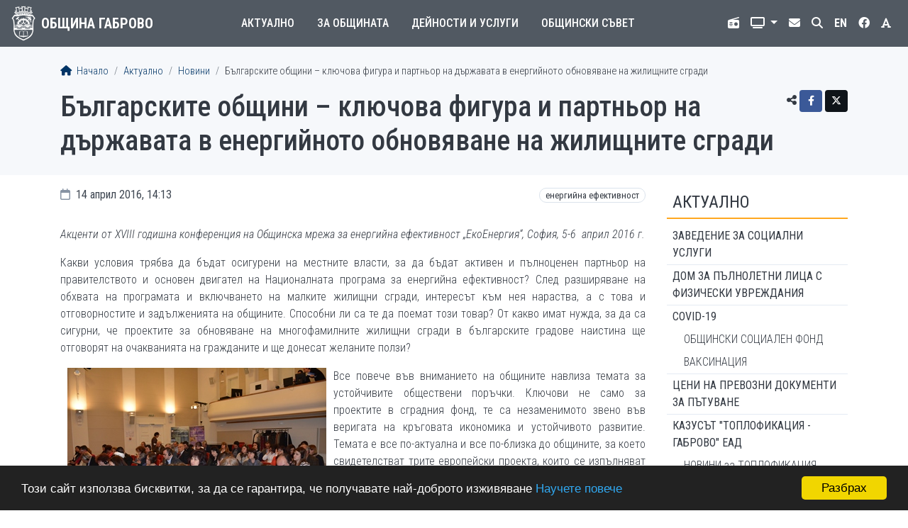

--- FILE ---
content_type: text/html; charset=UTF-8
request_url: https://gabrovo.bg/bg/news-article/4979
body_size: 47900
content:
<!DOCTYPE html>
<html lang="bg">
<head>
	<title>Българските общини – ключова фигура и партньор на държавата в енергийното обновяване на жилищните сгради | Община Габрово</title>
	<meta charset="utf-8">
<meta name="viewport" content="width=device-width, initial-scale=1, shrink-to-fit=no">
<meta http-equiv="X-UA-Compatible" content="IE=edge">
<link rel="apple-touch-icon" sizes="180x180" href="/img/icon/apple-touch-icon.png">
<link rel="icon" type="image/png" sizes="32x32" href="/img/icon/favicon-32x32.png">
<link rel="icon" type="image/png" sizes="16x16" href="/img/icon/favicon-16x16.png">
<link rel="manifest" href="/site.webmanifest">
	<meta property="fb:app_id" content="302184056577324"> 
	<meta property="og:type" content="article"> 
	<meta property="og:url" content="https://gabrovo.bg/bg/news-article/4979"> 
	<meta property="og:title" content="Българските общини – ключова фигура и партньор на държавата в енергийното обновяване на жилищните сгради">
				<meta property="og:image" content="https://gabrovo.bg/cache/images/news/2016/04/600x315c/EcoEnergy_conference_2016_1.jpg">
		<meta name="twitter:card" content="summary_large_image">
	<meta name="twitter:title" content="Българските общини – ключова фигура и партньор на държавата в енергийното обновяване на жилищните сгради">
			<meta name="twitter:image:src" content="https://gabrovo.bg/cache/images/news/2016/04/600x315c/EcoEnergy_conference_2016_1.jpg">
			<link rel="stylesheet" href="https://cdn.jsdelivr.net/npm/bootstrap@4.6.1/dist/css/bootstrap.min.css" integrity="sha384-zCbKRCUGaJDkqS1kPbPd7TveP5iyJE0EjAuZQTgFLD2ylzuqKfdKlfG/eSrtxUkn" crossorigin="anonymous">
<link rel="stylesheet" href="https://cdnjs.cloudflare.com/ajax/libs/font-awesome/6.4.2/css/all.min.css" integrity="sha512-z3gLpd7yknf1YoNbCzqRKc4qyor8gaKU1qmn+CShxbuBusANI9QpRohGBreCFkKxLhei6S9CQXFEbbKuqLg0DA==" crossorigin="anonymous" referrerpolicy="no-referrer">
<link rel="stylesheet" href="https://cdnjs.cloudflare.com/ajax/libs/font-awesome/6.4.2/css/v4-shims.min.css" integrity="sha512-fWfO/7eGDprvp7/UATnfhpPDgF33fetj94tDv9q0z/WN4PDYiTP97+QcV1QWgpbkb+rUp76g6glID5mdf/K+SQ==" crossorigin="anonymous" referrerpolicy="no-referrer">
<link rel="stylesheet" type="text/css" href="https://cdnjs.cloudflare.com/ajax/libs/animate.css/3.5.2/animate.css">
<link rel="stylesheet" type="text/css" href="/ccss/0e0101bd0b483b90be65c2fed96fcdc0.css"/>	<script async src="https://www.googletagmanager.com/gtag/js?id=UA-114620725-1"></script>
<script>window.dataLayer=window.dataLayer||[];function gtag(){dataLayer.push(arguments);}gtag('js', new Date());gtag('config','UA-114620725-1');</script>
</head>
<body class="news view">
	<header>
	<nav class="navbar navbar-expand-lg navbar-dark">
		<a href="/bg" class="navbar-brand">
	<img src="/img/logo/logo-w.png" alt="Герб">
	<span>Община Габрово</span>
</a>
		<button class="navbar-toggler" data-toggle="collapse" data-target="#navbar-menu" aria-controls="navbar-menu" aria-expanded="false" aria-label="Toggle menu">
	<span class="navbar-toggler-icon"></span>
</button>
		<div class="collapse navbar-collapse" id="navbar-menu">
				<ul class="navbar-nav main-menu">
					<li class="nav-item dropdown">
				<a href="#" class="nav-link dropdown-toggle" id="main-menu-dropdown-8" data-toggle="dropdown" aria-expanded="false">
					Актуално				</a>
				<div class="dropdown-menu" aria-labelledby="main-menu-dropdown-8">
					<div class="container-lg">
																				<div class="row">
																	<div class="col-lg-4">
										<div class="border-bottom"></div>
										<a href="/bg/page/1407" class="dropdown-item">COVID-19</a><a href="/bg/page/1450" class="dropdown-item">ИЗБИРАМ ГАБРОВО!</a><a href="/bg/news" class="dropdown-item">Новини</a><a href="/bg/calendar" class="dropdown-item">Календар</a><a href="/bg/notices/1" class="dropdown-item">Обяви</a><a href="/bg/page/519" class="dropdown-item">Профил на купувача</a><a href="/bg/page/514" class="dropdown-item">Публични обсъждания и дискусии</a></div>
																	<div class="col-lg-4">
										<div class="border-bottom"></div>
										<a href="/bg/notices/2" class="dropdown-item">Търгове и конкурси</a><a href="/bg/notices/5" class="dropdown-item">Обяви по ЗУТ</a><a href="/bg/news/tag/repairs" class="dropdown-item">Ремонтни дейности</a><a href="/bg/page/147" class="dropdown-item">Енергийна ефективност</a><a href="/bg/polls" class="dropdown-item">Анкети</a><a href="/bg/page/65" class="dropdown-item">Кариера</a><a href="http://weather.gabrovo.bg/bg/" class="dropdown-item">Времето</a></div>
																	<div class="col-lg-4">
										<div class="border-bottom"></div>
										<a href="/bg/page/1285" class="dropdown-item">WEB Камери</a><a href="/bg/page/1348" class="dropdown-item">Часът на Габрово</a><a href="/bg/page/1451" class="dropdown-item">ПРЕБРОЯВАНЕ 2021</a><a href="/bg/page/1513" class="dropdown-item">Хуманитарна подкрепа</a><a href="/bg/page/1627" class="dropdown-item">Управление при кризи, обществен ред и сигурност</a></div>
															</div>
											</div>
				</div>
			</li>
					<li class="nav-item dropdown">
				<a href="#" class="nav-link dropdown-toggle" id="main-menu-dropdown-1" data-toggle="dropdown" aria-expanded="false">
					За общината				</a>
				<div class="dropdown-menu" aria-labelledby="main-menu-dropdown-1">
					<div class="container-lg">
													<div class="row">
																	<div class="col-lg-4"><a href="/bg/page/16" class="dropdown-heading border-bottom">КMET</a><a href="/bg/page/43" class="dropdown-item">Правомощия</a><a href="/bg/page/261" class="dropdown-item">Заповеди</a><a href="/bg/page/160" class="dropdown-item">Приемни дни</a><a href="/bg/page/256" class="dropdown-item">Годишни отчети на кмета</a><a href="/bg/page/44" class="dropdown-item">Галерия на кметовете</a></div>
																	<div class="col-lg-4"><a href="/bg/administration" class="dropdown-heading border-bottom">АДМИНИСТРАЦИЯ</a><a href="/bg/page/537" class="dropdown-item">Стратегически документи</a><a href="/bg/page/1533" class="dropdown-item">ЗПК</a><a href="/bg/page/1307" class="dropdown-item">РЕГИСТРИ</a><a href="/bg/page/47" class="dropdown-item">Устройствен правилник</a><a href="/bg/page/259" class="dropdown-item">Цели</a><a href="/bg/page/51" class="dropdown-item">ПЛАН ЗА ИНТЕГРИРАНО РАЗВИТИЕ НА ОБЩИНАТА</a><a href="/bg/page/197" class="dropdown-item">Политики</a></div>
																	<div class="col-lg-4"><a href="/bg/page/21" class="dropdown-heading border-bottom">ПОЛЕЗНА ИНФОРМАЦИЯ</a><a href="/bg/page/22" class="dropdown-item">История</a><a href="/bg/page/1192" class="dropdown-item">Социално-икономически профил</a><a href="/bg/page/42" class="dropdown-item">Побратимени градове</a><a href="/bg/page/37" class="dropdown-item">Знаете ли, че...</a><a href="/bg/page/40" class="dropdown-item">Фотогалерия</a><a href="/bg/page/1351" class="dropdown-item">Политика лични данни</a></div>
															</div>
											</div>
				</div>
			</li>
					<li class="nav-item dropdown">
				<a href="#" class="nav-link dropdown-toggle" id="main-menu-dropdown-9" data-toggle="dropdown" aria-expanded="false">
					Дейности и услуги				</a>
				<div class="dropdown-menu" aria-labelledby="main-menu-dropdown-9">
					<div class="container-lg">
																				<div class="row">
																	<div class="col-lg-4">
										<div class="border-bottom"></div>
										<a href="/bg/page/577" class="dropdown-item">Административно обслужване</a><a href="/bg/page/187" class="dropdown-item">Достъп до обществена информация</a><a href="/bg/page/1080" class="dropdown-item">Географско информационна система</a><a href="/bg/page/251" class="dropdown-item">E-услуги</a><a href="/bg/page/52" class="dropdown-item">Бюджет и финанси</a><a href="/bg/page/115" class="dropdown-item">Местни данъци и такси</a><a href="/bg/page/29" class="dropdown-item">Общинска собственост</a><a href="/bg/page/30" class="dropdown-item">Култура</a></div>
																	<div class="col-lg-4">
										<div class="border-bottom"></div>
										<a href="/bg/page/489" class="dropdown-item">Туризъм</a><a href="/bg/page/27" class="dropdown-item">Образование</a><a href="/bg/page/410" class="dropdown-item">Младежки дейности</a><a href="/bg/page/173" class="dropdown-item">Здравеопазване</a><a href="/bg/page/138" class="dropdown-item">Социални дейности</a><a href="/bg/page/286" class="dropdown-item">Спорт</a><a href="/bg/page/482" class="dropdown-item">Център за работа с доброволци</a><a href="/bg/page/539" class="dropdown-item">Устройство на територията, инфраструктура и екология</a></div>
																	<div class="col-lg-4">
										<div class="border-bottom"></div>
										<a href="/bg/page/169" class="dropdown-item">Етажна собственост</a><a href="/bg/page/74" class="dropdown-item">Транспорт</a><a href="/bg/page/1084" class="dropdown-item">Проекти и програми</a><a href="/bg/page/554" class="dropdown-item">Областен информационен център</a><a href="/bg/page/464" class="dropdown-item">Общински дружества, предприятия и звена</a><a href="/bg/page/263" class="dropdown-item">Общински инспекторат</a></div>
															</div>
											</div>
				</div>
			</li>
					<li class="nav-item dropdown">
				<a href="#" class="nav-link dropdown-toggle" id="main-menu-dropdown-10" data-toggle="dropdown" aria-expanded="false">
					Общински съвет				</a>
				<div class="dropdown-menu" aria-labelledby="main-menu-dropdown-10">
					<div class="container-lg">
																				<div class="row">
																	<div class="col-lg-4">
										<div class="border-bottom"></div>
										<a href="/bg/news/tag/council" class="dropdown-item">Новини</a><a href="/bg/page/56" class="dropdown-item">Правилник</a><a href="/bg/page/55" class="dropdown-item">Ръководство</a><a href="/bg/page/1634" class="dropdown-item">Групи в Общински съвет</a></div>
																	<div class="col-lg-4">
										<div class="border-bottom"></div>
										<a href="/bg/page/1731" class="dropdown-item">Комисии</a><a href="/bg/page/1728" class="dropdown-item">Заседания</a><a href="/bg/page/274" class="dropdown-item">Решения</a><a href="/bg/page/61" class="dropdown-item">Наредби, правилници, съдебни решения, други актове</a></div>
																	<div class="col-lg-4">
										<div class="border-bottom"></div>
										<a href="/bg/page/60" class="dropdown-item">Проекти на нормативни и други актове</a><a href="/bg/page/1739" class="dropdown-item">Регистри и отчети</a><a href="/bg/search/council" class="dropdown-item">Търсене в Общински съвет</a><a href="/bg/page/1734" class="dropdown-item">Приемен ден</a></div>
															</div>
											</div>
				</div>
			</li>
			</ul>
				<ul class="navbar-nav top-menu">
	<li class="nav-item">
		<a href="/bg/page/1348" class="nav-link" title="Municipality Radio">
			<i class="fa-solid fa-radio"></i> <span>Общинско радио</span>
		</a>
	</li>
	<li class="nav-item dropdown">
		<a href="#" class="nav-link dropdown-toggle" id="top-menu-dropdown-tv" title="Излъчване на живо" data-toggle="dropdown" aria-expanded="false">
			<i class="fa-solid fa-tv"></i> <span>Излъчване на живо</span>
		</a>
		<div class="dropdown-menu" aria-labelledby="top-menu-dropdown-tv">
			<a href="/cameras/cameras.html" class="dropdown-item" target="_blank">Общински съвет</a>
			<a href="/cameras/zalaV.html" class="dropdown-item" target="_blank">Зала Възраждане</a>
			<a href="/cameras/sportnaZala.html" class="dropdown-item" target="_blank">Спортна Зала</a>
			<a href="/cameras/Karnaval-cameras.html" class="dropdown-item" target="_blank">Карнавал</a>
		</div>
	</li>
	<li class="nav-item"><a href="/bg/contact" class="nav-link"><i class="fas fa-envelope"></i><span>Контакт</span></a></li>
	<li class="nav-item"><a href="/bg/search" class="nav-link"><i class="fa-solid fa-search"></i><span>Търсене</span></a></li>
	<li class="nav-item">
		<a href="#" class="nav-link lang" title="English. Under construction!">
			<strong>EN</strong> <span>English</span>
		</a>
	</li>
	<li class="nav-item fb">
		<a href="https://www.facebook.com/GabrovoMunicipality" class="nav-link" title="Facebook" target="_blank">
			<i class="fa-brands fa-facebook"></i> <span>Facebook</span>
		</a>
	</li>
	<li class="nav-item">
		<a href="#" class="nav-link" id="high-contrast" title="Висок контраст">
			<i class="fa-solid fa-font"></i> <span>Висок контраст</span>
		</a>
	</li>
</ul>
		</div>
	</nav>
	</header>
	<main>
	<div class="page-header">
	<div class="container">
		<nav aria-label="breadcrumb">
	<ol class="breadcrumb">
		<li class="breadcrumb-item">
			<a href="/bg"><i class="fa-solid fa-home"></i> Начало</a>		</li>
			
							<li class="breadcrumb-item"><a href="/bg/section/8">Актуално</a></li>
							<li class="breadcrumb-item"><a href="/bg/news">Новини</a></li>
							<li class="breadcrumb-item">Българските общини – ключова фигура и партньор на държавата в енергийното обновяване на жилищните сгради</li>
						
	</ol>
</nav>
		<div class="share">
		<span title="Сподели чрез"><i class="fa-solid fa-share-alt"></i></span>
	<a href="https://www.facebook.com/sharer/sharer.php?u=https%3A%2F%2Fgabrovo.bg%2Fbg%2Fnews-article%2F4979" title="Facebook" target="_blank" class="btn btn-sm btn-social btn-facebook">
		<i class="fa-brands fa-facebook-f"></i>	</a>
	<a href="https://x.com/intent/tweet?text=%D0%91%D1%8A%D0%BB%D0%B3%D0%B0%D1%80%D1%81%D0%BA%D0%B8%D1%82%D0%B5+%D0%BE%D0%B1%D1%89%D0%B8%D0%BD%D0%B8+%E2%80%93+%D0%BA%D0%BB%D1%8E%D1%87%D0%BE%D0%B2%D0%B0+%D1%84%D0%B8%D0%B3%D1%83%D1%80%D0%B0+%D0%B8+%D0%BF%D0%B0%D1%80%D1%82%D0%BD%D1%8C%D0%BE%D1%80+%D0%BD%D0%B0+%D0%B4%D1%8A%D1%80%D0%B6%D0%B0%D0%B2%D0%B0%D1%82%D0%B0+%D0%B2+%D0%B5%D0%BD%D0%B5%D1%80%D0%B3%D0%B8%D0%B9%D0%BD%D0%BE%D1%82%D0%BE+%D0%BE%D0%B1%D0%BD%D0%BE%D0%B2%D1%8F%D0%B2%D0%B0%D0%BD%D0%B5+%D0%BD%D0%B0+%D0%B6%D0%B8%D0%BB%D0%B8%D1%89%D0%BD%D0%B8%D1%82%D0%B5+%D1%81%D0%B3%D1%80%D0%B0%D0%B4%D0%B8&url=https%3A%2F%2Fgabrovo.bg%2Fbg%2Fnews-article%2F4979" title="Twitter" target="_blank" class="btn btn-sm btn-social btn-twitter">
		<i class="fa-brands fa-x-twitter"></i>	</a>
</div>
		
		<h1>Българските общини – ключова фигура и партньор на държавата в енергийното обновяване на жилищните сгради</h1>
			</div>
</div>
	<div class="container">
					<div class="row">
				<div class="col-sm-9 page-content">
					<div class="article-info">
	<div class="article-date">
		<i class="fa-regular fa-calendar"></i>		14 април 2016, 14:13	</div>
	<div class="article-author">
		 
	</div>
			<div class="article-tags tags-list">
							<a href="/bg/news/tag/energy-efficiency" class="tag">Енергийна ефективност</a>					</div>
	</div>
<div class="article clearfix">
		<p style="text-align: justify;"><em>Акценти от XVIII</em><em> годишна конференция на Общинска мрежа за енергийна ефективност &bdquo;ЕкоЕнергия&ldquo;, София, 5-6&nbsp; април 2016 г.</em></p>

<p style="text-align: justify;">Какви условия трябва да бъдат осигурени на местните власти, за да бъдат активен и пълноценен партньор на правителството и основен двигател на Националната програма за енергийна ефективност? След разширяване на обхвата на програмата и включването на малките&nbsp;жилищни сгради, интересът към нея нараства, а с това и отговорностите и задълженията на общините. Способни ли са те да поемат този&nbsp;товар? От какво имат нужда, за да са сигурни, че проектите за обновяване на многофамилните жилищни сгради в българските градове наистина ще отговорят на очакванията на гражданите и ще донесат желаните ползи?</p>

<p style="text-align: justify;"><img alt="" src="/images/news/2016/04/EcoEnergy_conference_2016_1.jpg" style="float:left; height:243px; margin-left:10px; margin-right:10px; width:365px" />Все повече във вниманието на общините навлиза темата за устойчивите обществени поръчки. Ключови не само за проектите в сградния фонд,&nbsp;те&nbsp;са незаменимото звено във веригата на кръговата икономика и устойчивото развитие. Темата е все по-актуална и все по-близка до общините, за което свидетелстват трите европейски проекта, които се&nbsp;изпълняват в България с участието на местните власти.</p>

<p style="text-align: justify;">Секретариатът на ОМЕЕ &bdquo;ЕкоЕнергия&ldquo; декларира, че ще направи необходимото &ndash; исканията на българските общини да бъдат чути от представителите на висшия ешелон на изпълнителната власт. Да бъде потвърдена водещата роля на общините и необходимостта от осигуряване на допълнителни ресурси за работата им, за да бъдат те в полза на хората.</p>

<p style="text-align: justify;">Натрупаният в последната година опит е достатъчна предпоставка членовете на мрежата да споделят своите успехи, срещнатите трудности и предизвикателства, необходимостта от промени &ndash; особено с оглед разширяване на обхвата на програмата за енергийно обновяване на домовете. Разбира се, политиките сами по себе си биха били трудно осъществими, ако не бъдат придружени със съответните насърчителни мерки и дейности за изграждане на местен капацитет. Участниците в годишната конференция на &bdquo;ЕкоЕнергия&ldquo; настояват за последователна подкрепа от страна на изпълнителната власт за осъществяване на мерките, заложени&nbsp; в стратегическите планове за устойчиво енергийно развитие на общините.</p>

<p style="text-align: justify;"><strong><em>Таня Христова, кмет на община Габрово, председател на</em></strong><strong><em> Управителния съвет на &bdquo;ЕкоЕнергия&ldquo;</em></strong><strong><em>:</em></strong></p>

<p style="text-align: justify;"><em><img alt="" src="/images/news/2016/04/EcoEnergy_conference_2016_Tanya_Hristova.jpg" style="float:right; height:243px; margin-left:10px; margin-right:10px; width:365px" />&bdquo;Българските общини са ключова фигура в успешното реализиране на Националната програма за енергийна ефективност в жилищните сгради. Пред нас има много предизвикателства и възможности. Ние можем да бъдем добър и стойностен партньор на държавата, да изпълняваме решенията, които се вземат на политическо ниво, но да бъдем и коректив, когато от практиката можем да предложим инструменти и форми за подобряване на програмата. Дискусиите по темата могат да бъдат силен стимул за действия относно устойчивото и стратегическото развитие на програмата в хоризонт 2020 г. &ndash; 2030 г., като се даде възможност за обединяване на социалните, икономическите, екологичните и енергийните цели.</em></p>

<p style="text-align: justify;"><em>Енергийната ефективност е благодатна, защото тя засяга много други политики. Но общините отдавна настояват тази политика да се случва чрез тях, защото са най-близо до хората. Успешното развитие на програмата оттук насетне зависи от това всички страни да работят заедно и в партньорство &ndash; МРРБ, НСОРБ, &bdquo;ЕкоЕнергия&ldquo;, областните и общинските администрации. Не на последно място е устойчивата комуникационна кампания. Да осигурим достатъчно информираност, гласност и достъпност от информация за хората, които имат потенциала да бъдат убедени, да използват всички възможности.&ldquo;</em></p>

<p style="text-align: justify;"><strong><em>Томислав Дончев, заместник министър-председател по европейските фондове и икономическата политика:</em></strong></p>

<p style="text-align: justify;"><img alt="" src="/images/news/2016/04/EcoEnergy_conference_2016_Tomislav_Donchev.jpg" style="float:left; height:243px; margin-left:10px; margin-right:10px; width:365px" /><em>&bdquo;В последните пет години темата е актуална &ndash; както по отношение на борбата с измененията в климата, така и опитите за гарантиране на пълна или относителна енергийна независимост, също и по чисто икономически причини. Извървяхме дълъг път &ndash; от гледна точка на изработването на документи, както и за натрупване на експертен капацитет в администрациите. Коментирайки енергийната ефективност в режим на градска среда, тя има много измерения &ndash; транспортни системи, улично осветление, сгради и т.н. В момента около 35% от сградите в Европейския съюз са на възраст над 50 г. При тях има близо 40% дял от енергопотреблението, както и близо 36% от въглеродните емисии. Очевидно е, че има още дълъг път, което важи и за България.</em></p>

<p style="text-align: justify;"><em>В края на 2015 г. отчитаме изключително сериозен интерес и напредък в изпълнението на Националната програма за енергийна ефективност на многофамилните жилищни сгради. Към момента са сключени 1 731 договора за финансиране между общините, Българска банка за развитие и областните управители. Важно е да мислим за устойчивостта на мерките &ndash; добре е да се отделя публично финансиране като начален стимул, но това няма как да продължи дълго. Ресурсно е невъзможно, а и несправедливо. Редно е от следващите години да започнем да въвеждаме определен процент съфинансиране от страна на собствениците. Трябва да бъде търсен моделът, в който направената инвестиция се отплаща според икономиите.</em></p>

<p style="text-align: justify;"><em>Когато възлагаме обществените поръчки, в стремежа да похарчим най-много пари и да постигнем най-голям ефект, да съблюдаваме и процедурата да бъде безукорна. Имаме ли обаче яснота, че съоръжението, което получаваме, отговаря на най-високите стандарти, включително и енергиийни? Най-голямото предизвикателство е от ниво мерки да преминем в режим на политики. Имаме утвърдени модели в различните европейски държави. Можем да ги ползваме, като предвидим и нашите уникални специфики, за да изпълним изискванията за устойчивост.&ldquo;</em></p>

<p style="text-align: justify;"><strong><em>Николай Нанков, зам.-министър на регионалното развитие и благоустройството:</em></strong></p>

<p style="text-align: justify;"><img alt="" src="/images/news/2016/04/EcoEnergy_conference_2016_Nikolay_Nankov.jpg" style="float:right; height:243px; margin-left:10px; margin-right:10px; width:365px" /><em>&bdquo;Нямаме област без сключени договори за целево финансиране за саниране на жилищни сгради по Националната програма за енергийна ефективност. В началото имаше трудности и интересът не бе така впечатляващ, какъвто е сега. Промените по допустимостта на сградите, както и множеството срещи със собствениците, &bdquo;отпушиха&ldquo; програмата. Регистрираните сдружения на собственици по смисъла на Закона за управление на етажната собственост, за цели сгради и блок секции, вече са над 3 000. Започнаха дейности по над 1 100 сгради, като към момента най-голям брой са в общините Бургас, Благоевград, Стара Загора и Пловдив. Открити са първите 9 санирани сгради &ndash; в Благоевград, Севлиево, Хасково и Тервел.</em></p>

<p style="text-align: justify;"><em>Има общини, които значително изостават. В някои от тях няма допустими сгради, в други има сериозно подценяване от страна на местната власт, желанието за сдружаване и приемствеността на собствениците не са на необходимото ниво. Слабата комуникационна и информационна кампания също е причина за липсата на инициатива. Възможно е късно осъзналите се собственици да изпуснат стопроцентовото безвъзмездно финансиране на санирането. Ресурсът от 1 млрд. лв. е почти на изчерпване и, както предвидихме, ще е достатъчен за около 2 000 сгради.</em></p>

<p style="text-align: justify;"><em>Сключените през 2016 г. договори ще започнат през 2017 г., след като бъдат изпълнени сградите с договори от 2015 г. После с предимство ще се финансират големи и енергонеефективни сгради, строени по индустриален способ. Повечето панелни сгради имат &bdquo;срок на годност&ldquo;, затова въвеждането на мерки за енергийна ефективност и конструктивно укрепване при тях ще бъде приоритетно. Тенденцията е плавно да преминем от 100% финансиране към частично самоучастие на собствениците. Програмата бе създадена и стартирана за 3 месеца, но днес не просто набира скорост, а ще се превърне в дългосрочна визия, която ще промени българските градове.&ldquo;</em></p>

<p style="text-align: justify;"><strong><em>Доц. д-р Гинка Чавдарова, изпълнителен директор на Национално сдружение на общините в Република България:</em></strong></p>

<p style="text-align: justify;"><em><img alt="" src="/images/news/2016/04/EcoEnergy_conference_2016_Ginka_Chavdarova.jpg" style="float:left; height:243px; margin-left:10px; margin-right:10px; width:365px" />&bdquo;Общините са едни от най-големите собственици на сгради в страната. Те работят усилено да прилагат мерките за енергийна ефективност. Но това, което все още ни липсва, е фасилити мениджмънта &ndash; т.е. съвременният начин за управление на сградите. Необходимо е фокусът да се пренесе върху този тип мерки, които гарантират трайна във времето устойчивост. Една от мерките е да се гради капацитет на местно ниво. Категорична трябва да бъде подкрепата за постигане на енергиен клас А и така да се харчат парите, че разходите днес, да не са загубени утре. По-обезпокоителен е преходът от безплатно към платено. НСОРБ бе една от малкото организации, която възрази срещу стопроцентовия грант. </em></p>

<p style="text-align: justify;"><em>Гледайки към бъдещото развитие на програмата, най-важното е общините и експертите да реагират изпреварващо, за да не се изкривяват идеите в някаква различна от нуждите логика.&ldquo;</em></p>

<p style="text-align: justify;"><strong><em>Д-р арх. Здравко Генчев, изпълнителен директор на Център за енергийна ефективност &bdquo;ЕнЕфект&ldquo;:</em></strong></p>

<p style="text-align: justify;"><em><img alt="" src="/images/news/2016/04/EcoEnergy_conference_2016_Zdravko_Genchev.jpg" style="float:right; height:243px; margin-left:10px; margin-right:10px; width:365px" />&bdquo;През 1989 г. тогавашното строително министерство стартира реформата в областта на жилищната политика. Имаше криза и липсваше масово жилищно строителство. В края на 1992 г. на преден план излезе поддръжката и обновяването на сградите. Тогава се заговори за създаване на нов публичен жилищен сграден фонд и за асоцииране на собствениците. В началото на 2004 г. се появи една жилищна програма за обновяване. Тогава имаше изказвания на политици, че жилищна политика в България е неуместно да се прави, защото сградните фондове са частни. Първите пилотни проекти стартираха с помощта на Програмата на ООН за развитие. Тя даде тласък с високо съфинансиране, което впоследствие се увеличи на 100%. </em></p>

<p style="text-align: justify;"><em>Ако мислим стратегически, означава да заложим високи енергийни класове, защото те са по-изгодни икономически. Но тогава възниква проблемът &ndash; как да бъде направено това, когато липсва началната инвестиция. Разликата днес и преди 20 години е, че, ако тогава се говореше на експертно равнище за жилищна политика, сега този въпрос се поставя от политиците. Без политическа воля, добрите идеи на експертите няма как да бъдат подкрепени. Тук е нашата роля &ndash; ние, като професионалисти, да помогнем политическата воля да стъпи на солиден фундамент.&ldquo;</em></p>

<p style="text-align: justify;"><a href="/files/files/EcoEnergy Declaration 2016.pdf" target="_blank"><strong>Предложение на участниците в годишната конференция на&nbsp;&bdquo;ЕкоЕнергия&ldquo;</strong></a></p>

<p style="text-align: justify;">С презентациите, изнесени по време на годишната конференция на &bdquo;ЕкоЕнергия&ldquo;, можете да се запознаете&nbsp;<strong><a href="http://www.ecoenergy-bg.net/bg/menu2/events/conference?store4_data_type=1815554112090132048" target="_blank">тук...</a></strong></p>

<p style="text-align: justify;">Снимки и видеоматериали са публикувани във Фейсбук профила на &bdquo;ЕкоЕнергия&ldquo; <a href="https://www.facebook.com/%D0%95%D0%BA%D0%BE%D0%95%D0%BD%D0%B5%D1%80%D0%B3%D0%B8%D1%8F-523447281004161/?fref=ts" target="_blank"><strong>тук...</strong></a></p>

<p style="text-align: justify;"><em>*Изказванията в статията са&nbsp;</em><em>публикувани със съкращения и редакторска намеса.</em></p>

<p style="text-align: justify;">&nbsp;</p>
		</div>
<div class="article-nav list-group list-group-horizontal">
			<a href="/bg/news-article/4978" class="list-group-item flex-fill d-flex align-items-center text-reset text-decoration-none w-50">
			<i class="fa-solid fa-long-arrow-left"></i>			<span class="ml-3">
				Ден на отворени врати в габровските средни училища									<br><small class="text-muted">13 април 2016</small>
							</span>
		</a>
				<a href="/bg/news-article/4980" class="list-group-item flex-fill align-items-center d-flex justify-content-end text-right text-reset text-decoration-none w-50">
			<span class="mr-3">
				Приключи оценката на проектите в Първата конкурсна сесия по „Програма Култура“ на Община Габрово									<br><small class="text-muted">15 април 2016</small>
							</span> 
			<i class="fa-solid fa-long-arrow-right"></i>		</a>
	</div>
				</div>
				<div class="col-sm-3 sidebar">
					<h2>
	<a href="/bg/section/8">Актуално</a></h2>
<ul class="menu">
									<li>
				<a href="https://gabrovo.bg/bg/article/249">ЗАВЕДЕНИЕ ЗА СОЦИАЛНИ УСЛУГИ </a>							</li>
								<li>
				<a href="https://gabrovo.bg/bg/article/246">ДОМ ЗА ПЪЛНОЛЕТНИ ЛИЦА С ФИЗИЧЕСКИ УВРЕЖДАНИЯ </a>							</li>
								<li>
				<a href="/bg/page/1407">COVID-19</a>									<ul>
													<li>
								<a href="/bg/page/1430">ОБЩИНСКИ СОЦИАЛЕН ФОНД</a>							</li>
													<li>
								<a href="/bg/page/1471">ВАКСИНАЦИЯ</a>							</li>
											</ul>
							</li>
								<li>
				<a href="/bg/page/1636">Цени на превозни документи за пътуване </a>							</li>
								<li>
				<a href="/bg/page/513">КАЗУСЪТ &quot;ТОПЛОФИКАЦИЯ - ГАБРОВО&quot; ЕАД</a>									<ul>
													<li>
								<a href="/bg/page/1622">НОВИНИ за ТОПЛОФИКАЦИЯ</a>							</li>
													<li>
								<a href="/bg/page/1623">ДОКУМЕНТИ</a>							</li>
											</ul>
							</li>
								<li>
				<a href="/bg/page/1450">ИЗБИРАМ ГАБРОВО!</a>							</li>
								<li class="active">
				<a href="/bg/news">Новини</a>							</li>
								<li>
				<a href="/bg/calendar">Календар</a>							</li>
											<li>
				<a href="/bg/notices/1">Обяви</a>							</li>
											<li>
				<a href="/bg/page/519">Профил на купувача</a>							</li>
								<li>
				<a href="/bg/page/1701">„ШАПКА ТИ СВАЛЯМЕ, ГАБРОВО“</a>							</li>
								<li>
				<a href="/bg/page/514">Публични обсъждания и дискусии</a>							</li>
											<li>
				<a href="/bg/notices/2">Търгове и конкурси</a>							</li>
								<li>
				<a href="/bg/notices/5">Обяви по ЗУТ</a>							</li>
								<li>
				<a href="/bg/news/tag/repairs">Ремонтни дейности</a>							</li>
								<li>
				<a href="/bg/page/147">Енергийна ефективност</a>							</li>
								<li>
				<a href="/bg/polls">Анкети</a>							</li>
								<li>
				<a href="/bg/page/65">Кариера</a>							</li>
								<li>
				<a href="http://weather.gabrovo.bg/bg/">Времето</a>							</li>
								<li>
				<a href="/bg/page/1285">WEB Камери</a>							</li>
								<li>
				<a href="/bg/notices/obshtestveni-porachki-profil-na-kupuvacha-arhiv">Профил на купувача (архив)</a>							</li>
								<li>
				<a href="https://gabrovo.bg/bg/news/tag/let-it-be">#ДАБЪДЕ Новият храм на Габрово! </a>							</li>
								<li>
				<a href="/bg/page/1384">Европейска седмица на мобилността - 16 - 22 септември</a>							</li>
								<li>
				<a href="/bg/page/1348">Часът на Габрово</a>							</li>
								<li>
				<a href="/bg/page/1451">ПРЕБРОЯВАНЕ 2021</a>							</li>
								<li>
				<a href="/bg/page/1513">Хуманитарна подкрепа</a>							</li>
								<li>
				<a href="/bg/page/1571">Вътрешноградски транспорт</a>							</li>
								<li>
				<a href="/bg/page/1627">Управление при кризи, обществен ред и сигурност</a>									<ul>
													<li>
								<a href="/bg/page/1628">Планове и програми на Община Габрово</a>							</li>
													<li>
								<a href="/bg/page/1629">Аварийно планиране</a>							</li>
													<li>
								<a href="/bg/page/1630">Прогноза и кодове за опасни метеорологични явления</a>							</li>
													<li>
								<a href="/bg/page/1772">АКТУАЛНА ИНФОРМАЦИЯ ЗИМЕН СЕЗОН 2025-2026</a>							</li>
											</ul>
							</li>
								<li>
				<a href="/bg/page/1681">Таня Христова в Деня на Габрово – 17 май: Предприемчивият ни дух ще ни води по пътя на успеха! 
/&quot;Часът на Габрово - 17 май 2024 г./

</a>							</li>
			</ul>
				</div>
			</div>
			</div>
</main>
	<footer>
	<div class="container">
		<div class="row">
			<div class="col-xs-6 col-sm-1">
				<img src="/img/logo/logo-b.png" alt="Герб">
			</div>
			<div class="col-xs-6 col-sm-4">
				<div class="address">
	<h3>Община Габрово</h3>
			<p>
			<i class="fa-solid fa-location-dot"></i>			гр. Габрово 5300<br />
пл. „Възраждане“ № 3</p>
		<p>
			<i class="fa-solid fa-phone"></i>			<a title="Натиснете за безплатно обаждане" href="javascript:void(0)"  onclick="dgChat.StartChat(2,7266,7149,12)">066 818400</a>		</p>
		<p>
			<i class="fa-solid fa-fax"></i>			066 809371		</p>
		<p>
			<i class="fa-regular fa-envelope"></i>			<a href="mailto:gabrovo@gabrovo.bg">gabrovo@gabrovo.bg</a>		</p>
		<p>
			<i class="fa-regular fa-clock"></i>			Работно време<br>
			<strong>8:30 &ndash; 17:15</strong>
		</p>
	</div>
			</div>
			<div class="col-sm-4 address">
				<div class="address">
			<h3>Местни данъци и такси</h3>
		<p>
			<i class="fa-solid fa-location-dot"></i>			гр. Габрово 5300<br />
ул. „Райчо Каролев“ № 4		</p>
		<p>
			<i class="fa-solid fa-phone"></i>			<a title="Натиснете за безплатно обаждане" href="javascript:void(0)"  onclick="dgChat.StartChat(2,7266,19536,12)">066 804775</a>		</p>
		<p>
			<i class="fa-solid fa-phone"></i>			<a title="Натиснете за безплатно обаждане" href="javascript:void(0)"  onclick="dgChat.StartChat(2,7266,19633,12)">066 804776</a>		</p>
		<p>
			<i class="fa-regular fa-envelope"></i>			<a href="mailto:mdt@gabrovo.bg">mdt@gabrovo.bg</a>		</p>
		<p>
			<i class="fa-regular fa-clock"></i>			Работно време<br>
			<strong>8:15 &ndash; 16:30</strong>
		</p>
	</div>
			</div>
			<div class="col-sm-3">
				<div class="signals">
			<h3>Tелефон за сигнали</h3>
		<p class="text-danger">
			<i class="fa-solid fa-phone"></i>			<strong style="font-weight:700"><a title="Натиснете за безплатно обаждане" href="javascript:void(0)"  onclick="dgChat.StartChat(2,7266,19634,12)">0700 144 10</a></strong>
		</p>
	</div>
<div class="deaf">
	<img src="/img/deaf.png" alt="Икона за достъп за глухи лица" style="width:20px"> <a href="https://vrsclient.deafinitelysign.bg/partner/?gabrovo" target="_blank">Достъп за глухи лица</a></div>
<div class="rina">
	<a href="/bg/page/573"><img src="/img/rina.png" alt="RINA"></a></div>
<div class="subscription">
	<a href="/bg/subscribe">Абонамент</a></div>
			</div>
		</div>
	</div>
	<div class="bottom">
	<div class="container">
		<div class="row">
			<div class="col-md-9 copy">
				&copy; 2009&ndash;2026 Община Габрово. Всички права запазени.
			</div>
			<div class="col-md-3">
				<a href="/bg/sitemap">Карта на сайта</a>			</div>
		</div>
	</div>
</div>
</footer>
			<script src="https://cdn.jsdelivr.net/npm/jquery@3.5.1/dist/jquery.min.js" crossorigin="anonymous"></script>
<script src="https://cdn.jsdelivr.net/npm/bootstrap@4.6.1/dist/js/bootstrap.bundle.min.js" integrity="sha384-fQybjgWLrvvRgtW6bFlB7jaZrFsaBXjsOMm/tB9LTS58ONXgqbR9W8oWht/amnpF" crossorigin="anonymous"></script>
<script type="text/javascript" src="/js/custom.js"></script><script>
	window.cookieconsent_options = {
		message: 'Този сайт използва бисквитки, за да се гарантира, че получавате най-доброто изживяване',
		dismiss: 'Разбрах',
		learnMore: 'Научете повече',
		link: '/bg/article/14781',
		theme:'dark-bottom'
	};
</script>
<script src="https://cdnjs.cloudflare.com/ajax/libs/cookieconsent2/1.0.9/cookieconsent.min.js"></script>
<script type="text/javascript">(function(){var dg_scr=document.createElement('script');dg_scr.type='text/javascript';dg_scr.async=true;dg_scr.src='https://track.freecallinc.com/freecall.js';dg_scr.onload=function(){try{deskGod.track(7266,7149);}catch(err){}};var s=document.getElementsByTagName('script')[0];s.parentNode.insertBefore(dg_scr,s);})();</script>		<script>
			var viewportWidth;
			$(function(){
				$('.dropdown').on('show.bs.dropdown', function(e){
					$(this).find('.dropdown-menu').first().stop(true, true).slideDown('fast');
				});
				$('.dropdown').on('hide.bs.dropdown', function(e){
					$(this).find('.dropdown-menu').first().stop(true, true).slideUp('fast');
				});
			});	
	    </script>
		<script>
		$(function(){
			$('#high-contrast').click(function(e){
				e.preventDefault();
				$('body').toggleClass('high-contrast');
			});
		});
    </script>
</body>
</html>
